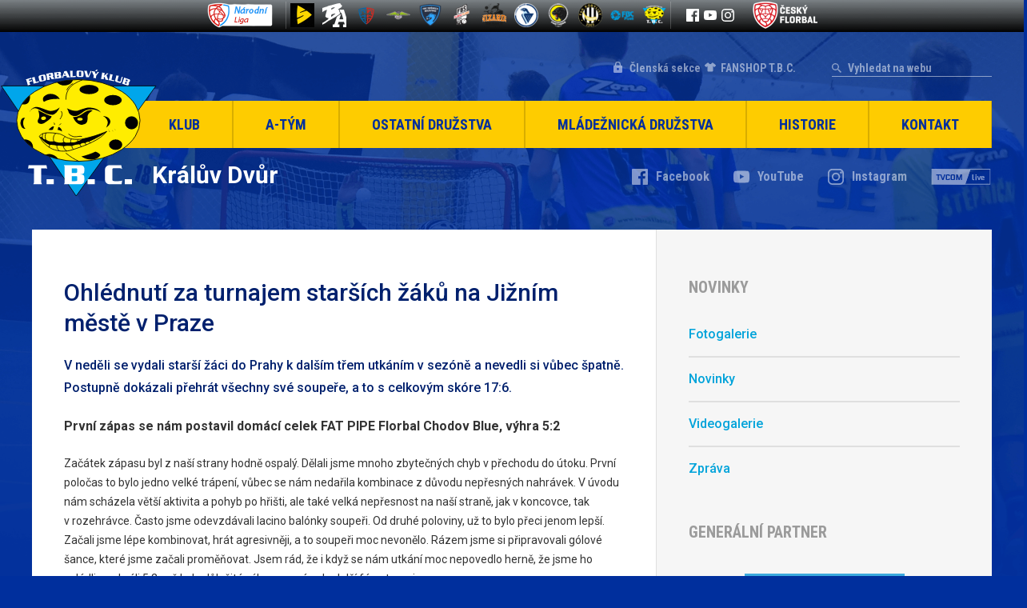

--- FILE ---
content_type: text/html; charset=UTF-8
request_url: https://www.tbc.cz/ohlednuti-za-turnajem-starsich-zaku-jiznim-meste-praze/
body_size: 12181
content:
<!DOCTYPE html>
<html lang="cs" xmlns:fb="https://www.facebook.com/2008/fbml" xmlns:addthis="https://www.addthis.com/help/api-spec"  >
    <head>
        <meta charset="utf-8">
        <meta name="viewport" content="width=device-width">

        <link rel="apple-touch-icon" sizes="180x180" href="https://www.tbc.cz/fdksoeuwpsa/themes/tbc/favicons/apple-touch-icon.png">
        <link rel="icon" type="image/png" href="https://www.tbc.cz/fdksoeuwpsa/themes/tbc/favicons/favicon-32x32.png" sizes="32x32">
        <link rel="icon" type="image/png" href="https://www.tbc.cz/fdksoeuwpsa/themes/tbc/favicons/favicon-16x16.png" sizes="16x16">
        <link rel="manifest" href="https://www.tbc.cz/fdksoeuwpsa/themes/tbc/favicons/manifest.json">
        <link rel="mask-icon" href="https://www.tbc.cz/fdksoeuwpsa/themes/tbc/favicons/safari-pinned-tab.svg" color="#5bbad5">
        <meta name="theme-color" content="#ffffff">

            <script>
            WebFontConfig = {
                google: {
                    families: [ 'Roboto:400,500,700:latin-ext', 'Roboto Condensed:700:latin-ext' ]
                },
                active: function() {
                    document.cookie ='wfont=1; expires='+(new Date(new Date().getTime() + 86400000)).toGMTString()+'; path=/'
                }
            };
            (function(d) {
               var wf = d.createElement('script'), s = d.scripts[0];
               wf.src = 'https://ajax.googleapis.com/ajax/libs/webfont/1.6.26/webfont.js';
               wf.async = true;
               s.parentNode.insertBefore(wf, s);
            })(document);
        </script>
        <link rel="prefetch" href="https://fonts.googleapis.com/css?family=Roboto+Condensed:700|Roboto:400,500,700&amp;subset=latin-ext">
    
        <meta name='robots' content='index, follow, max-image-preview:large, max-snippet:-1, max-video-preview:-1' />
	
	
	<!-- This site is optimized with the Yoast SEO plugin v25.1 - https://yoast.com/wordpress/plugins/seo/ -->
	<link media="all" href="https://www.tbc.cz/fdksoeuwpsa/cache/autoptimize/css/autoptimize_85b3a8ae18aa94b1220a1c85ac5ba6e7.css" rel="stylesheet"><title>Ohlédnutí za turnajem starších žáků na Jižním městě v Praze | T.B.C. Králův Dvůr</title>
	<link rel="canonical" href="https://www.tbc.cz/ohlednuti-za-turnajem-starsich-zaku-jiznim-meste-praze/" />
	<meta property="og:locale" content="cs_CZ" />
	<meta property="og:type" content="article" />
	<meta property="og:title" content="Ohlédnutí za turnajem starších žáků na Jižním městě v Praze | T.B.C. Králův Dvůr" />
	<meta property="og:description" content="V neděli se vydali starší žáci do Prahy k&nbsp;dalším třem utkáním v&nbsp;sezóně a&nbsp;nevedli si vůbec špatně. Postupně dokázali přehrát všechny.. číst dále" />
	<meta property="og:url" content="https://www.tbc.cz/ohlednuti-za-turnajem-starsich-zaku-jiznim-meste-praze/" />
	<meta property="og:site_name" content="T.B.C. Králův Dvůr" />
	<meta property="article:published_time" content="2019-10-31T13:18:53+00:00" />
	<meta property="article:modified_time" content="2019-11-11T14:11:11+00:00" />
	<meta property="og:image" content="https://www.tbc.cz/fdksoeuwpsa/uploads/2019/10/web_stz_3k.png" />
	<meta property="og:image:width" content="780" />
	<meta property="og:image:height" content="350" />
	<meta property="og:image:type" content="image/png" />
	<meta name="author" content="Dominik Kameš" />
	<meta name="twitter:card" content="summary_large_image" />
	<meta name="twitter:label1" content="Napsal(a)" />
	<meta name="twitter:data1" content="Dominik Kameš" />
	<meta name="twitter:label2" content="Odhadovaná doba čtení" />
	<meta name="twitter:data2" content="3 minuty" />
	<script type="application/ld+json" class="yoast-schema-graph">{"@context":"https://schema.org","@graph":[{"@type":"WebPage","@id":"https://www.tbc.cz/ohlednuti-za-turnajem-starsich-zaku-jiznim-meste-praze/","url":"https://www.tbc.cz/ohlednuti-za-turnajem-starsich-zaku-jiznim-meste-praze/","name":"Ohlédnutí za turnajem starších žáků na Jižním městě v Praze | T.B.C. Králův Dvůr","isPartOf":{"@id":"https://www.tbc.cz/#website"},"primaryImageOfPage":{"@id":"https://www.tbc.cz/ohlednuti-za-turnajem-starsich-zaku-jiznim-meste-praze/#primaryimage"},"image":{"@id":"https://www.tbc.cz/ohlednuti-za-turnajem-starsich-zaku-jiznim-meste-praze/#primaryimage"},"thumbnailUrl":"https://www.tbc.cz/fdksoeuwpsa/uploads/2019/10/web_stz_3k.png","datePublished":"2019-10-31T13:18:53+00:00","dateModified":"2019-11-11T14:11:11+00:00","author":{"@id":"https://www.tbc.cz/#/schema/person/2bf85045c148b62c9c4209af869cf09b"},"breadcrumb":{"@id":"https://www.tbc.cz/ohlednuti-za-turnajem-starsich-zaku-jiznim-meste-praze/#breadcrumb"},"inLanguage":"cs","potentialAction":[{"@type":"ReadAction","target":["https://www.tbc.cz/ohlednuti-za-turnajem-starsich-zaku-jiznim-meste-praze/"]}]},{"@type":"ImageObject","inLanguage":"cs","@id":"https://www.tbc.cz/ohlednuti-za-turnajem-starsich-zaku-jiznim-meste-praze/#primaryimage","url":"https://www.tbc.cz/fdksoeuwpsa/uploads/2019/10/web_stz_3k.png","contentUrl":"https://www.tbc.cz/fdksoeuwpsa/uploads/2019/10/web_stz_3k.png","width":"780","height":"350"},{"@type":"BreadcrumbList","@id":"https://www.tbc.cz/ohlednuti-za-turnajem-starsich-zaku-jiznim-meste-praze/#breadcrumb","itemListElement":[{"@type":"ListItem","position":1,"name":"Domů","item":"https://www.tbc.cz/"},{"@type":"ListItem","position":2,"name":"Ohlédnutí za turnajem starších žáků na Jižním městě v&nbsp;Praze"}]},{"@type":"WebSite","@id":"https://www.tbc.cz/#website","url":"https://www.tbc.cz/","name":"T.B.C. Králův Dvůr","description":"Florbalový Klub","potentialAction":[{"@type":"SearchAction","target":{"@type":"EntryPoint","urlTemplate":"https://www.tbc.cz/?s={search_term_string}"},"query-input":{"@type":"PropertyValueSpecification","valueRequired":true,"valueName":"search_term_string"}}],"inLanguage":"cs"},{"@type":"Person","@id":"https://www.tbc.cz/#/schema/person/2bf85045c148b62c9c4209af869cf09b","name":"Dominik Kameš","image":{"@type":"ImageObject","inLanguage":"cs","@id":"https://www.tbc.cz/#/schema/person/image/","url":"https://secure.gravatar.com/avatar/a0c71e09f8e59189c5b1e306d03cfaf44c1372377a6a1835f1a650c46799010a?s=96&d=mm&r=g","contentUrl":"https://secure.gravatar.com/avatar/a0c71e09f8e59189c5b1e306d03cfaf44c1372377a6a1835f1a650c46799010a?s=96&d=mm&r=g","caption":"Dominik Kameš"},"url":"https://www.tbc.cz/author/dominikkamesicloud-com/"}]}</script>
	<!-- / Yoast SEO plugin. -->


<link rel='dns-prefetch' href='//www.tbc.cz' />
		<!-- This site uses the Google Analytics by ExactMetrics plugin v8.8.0 - Using Analytics tracking - https://www.exactmetrics.com/ -->
		<!-- Note: ExactMetrics is not currently configured on this site. The site owner needs to authenticate with Google Analytics in the ExactMetrics settings panel. -->
					<!-- No tracking code set -->
				<!-- / Google Analytics by ExactMetrics -->
		<script type="text/javascript">
/* <![CDATA[ */
window._wpemojiSettings = {"baseUrl":"https:\/\/s.w.org\/images\/core\/emoji\/16.0.1\/72x72\/","ext":".png","svgUrl":"https:\/\/s.w.org\/images\/core\/emoji\/16.0.1\/svg\/","svgExt":".svg","source":{"concatemoji":"https:\/\/www.tbc.cz\/wp-includes\/js\/wp-emoji-release.min.js?ver=6.8.3"}};
/*! This file is auto-generated */
!function(s,n){var o,i,e;function c(e){try{var t={supportTests:e,timestamp:(new Date).valueOf()};sessionStorage.setItem(o,JSON.stringify(t))}catch(e){}}function p(e,t,n){e.clearRect(0,0,e.canvas.width,e.canvas.height),e.fillText(t,0,0);var t=new Uint32Array(e.getImageData(0,0,e.canvas.width,e.canvas.height).data),a=(e.clearRect(0,0,e.canvas.width,e.canvas.height),e.fillText(n,0,0),new Uint32Array(e.getImageData(0,0,e.canvas.width,e.canvas.height).data));return t.every(function(e,t){return e===a[t]})}function u(e,t){e.clearRect(0,0,e.canvas.width,e.canvas.height),e.fillText(t,0,0);for(var n=e.getImageData(16,16,1,1),a=0;a<n.data.length;a++)if(0!==n.data[a])return!1;return!0}function f(e,t,n,a){switch(t){case"flag":return n(e,"\ud83c\udff3\ufe0f\u200d\u26a7\ufe0f","\ud83c\udff3\ufe0f\u200b\u26a7\ufe0f")?!1:!n(e,"\ud83c\udde8\ud83c\uddf6","\ud83c\udde8\u200b\ud83c\uddf6")&&!n(e,"\ud83c\udff4\udb40\udc67\udb40\udc62\udb40\udc65\udb40\udc6e\udb40\udc67\udb40\udc7f","\ud83c\udff4\u200b\udb40\udc67\u200b\udb40\udc62\u200b\udb40\udc65\u200b\udb40\udc6e\u200b\udb40\udc67\u200b\udb40\udc7f");case"emoji":return!a(e,"\ud83e\udedf")}return!1}function g(e,t,n,a){var r="undefined"!=typeof WorkerGlobalScope&&self instanceof WorkerGlobalScope?new OffscreenCanvas(300,150):s.createElement("canvas"),o=r.getContext("2d",{willReadFrequently:!0}),i=(o.textBaseline="top",o.font="600 32px Arial",{});return e.forEach(function(e){i[e]=t(o,e,n,a)}),i}function t(e){var t=s.createElement("script");t.src=e,t.defer=!0,s.head.appendChild(t)}"undefined"!=typeof Promise&&(o="wpEmojiSettingsSupports",i=["flag","emoji"],n.supports={everything:!0,everythingExceptFlag:!0},e=new Promise(function(e){s.addEventListener("DOMContentLoaded",e,{once:!0})}),new Promise(function(t){var n=function(){try{var e=JSON.parse(sessionStorage.getItem(o));if("object"==typeof e&&"number"==typeof e.timestamp&&(new Date).valueOf()<e.timestamp+604800&&"object"==typeof e.supportTests)return e.supportTests}catch(e){}return null}();if(!n){if("undefined"!=typeof Worker&&"undefined"!=typeof OffscreenCanvas&&"undefined"!=typeof URL&&URL.createObjectURL&&"undefined"!=typeof Blob)try{var e="postMessage("+g.toString()+"("+[JSON.stringify(i),f.toString(),p.toString(),u.toString()].join(",")+"));",a=new Blob([e],{type:"text/javascript"}),r=new Worker(URL.createObjectURL(a),{name:"wpTestEmojiSupports"});return void(r.onmessage=function(e){c(n=e.data),r.terminate(),t(n)})}catch(e){}c(n=g(i,f,p,u))}t(n)}).then(function(e){for(var t in e)n.supports[t]=e[t],n.supports.everything=n.supports.everything&&n.supports[t],"flag"!==t&&(n.supports.everythingExceptFlag=n.supports.everythingExceptFlag&&n.supports[t]);n.supports.everythingExceptFlag=n.supports.everythingExceptFlag&&!n.supports.flag,n.DOMReady=!1,n.readyCallback=function(){n.DOMReady=!0}}).then(function(){return e}).then(function(){var e;n.supports.everything||(n.readyCallback(),(e=n.source||{}).concatemoji?t(e.concatemoji):e.wpemoji&&e.twemoji&&(t(e.twemoji),t(e.wpemoji)))}))}((window,document),window._wpemojiSettings);
/* ]]> */
</script>








<script type="text/javascript" src="https://www.tbc.cz/wp-includes/js/jquery/jquery.min.js?ver=3.7.1" id="jquery-core-js"></script>



<link rel="https://api.w.org/" href="https://www.tbc.cz/wp-json/" /><link rel="alternate" title="JSON" type="application/json" href="https://www.tbc.cz/wp-json/wp/v2/posts/5372" /><link rel='shortlink' href='https://www.tbc.cz/?p=5372' />
<link rel="alternate" title="oEmbed (JSON)" type="application/json+oembed" href="https://www.tbc.cz/wp-json/oembed/1.0/embed?url=https%3A%2F%2Fwww.tbc.cz%2Fohlednuti-za-turnajem-starsich-zaku-jiznim-meste-praze%2F" />
<link rel="alternate" title="oEmbed (XML)" type="text/xml+oembed" href="https://www.tbc.cz/wp-json/oembed/1.0/embed?url=https%3A%2F%2Fwww.tbc.cz%2Fohlednuti-za-turnajem-starsich-zaku-jiznim-meste-praze%2F&#038;format=xml" />

        
                    <script type="text/javascript">
                var loop = true;
                var between = 10000;
                var speed = 750;
            </script>
                <script type="text/javascript">
            var sponsorBetween = 3000;
            var sponsorSpeed = 500;
        </script>

    </head>

    <body class="wp-singular post-template-default single single-post postid-5372 single-format-standard wp-theme-tbc">

        
        <div class="top-bar-section">
            <div class="content">
                <a href="https://www.ceskyflorbal.cz/narodni-liga-A" class="tipsport" target="_blank">
                                        <img src="https://www.tbc.cz/fdksoeuwpsa/uploads/2017/08/logo_narodni_liga.png" alt="">
                </a>
                <div class="teams">
                                                                                            <a href="https://www.start98.eu/" class="team" title="Start98" target="_blank">
                                <img src="https://www.tbc.cz/fdksoeuwpsa/uploads/2024/09/35327451_10155634160871169_2615592893800251392_n-30x30.png" alt="Start98">
                            </a>
                                                                                                <a href="https://www.blackangels.cz/" class="team" title="BLACK ANGELS" target="_blank">
                                <img src="https://www.tbc.cz/fdksoeuwpsa/uploads/2024/09/ba-white-30x30.png" alt="BLACK ANGELS">
                            </a>
                                                                                                <a href="https://www.florballitomysl.cz/cs" class="team" title="FLORBAL Litomyšl" target="_blank">
                                <img src="https://www.tbc.cz/fdksoeuwpsa/uploads/2024/09/output-onlinepngtools-2-30x30.png" alt="FLORBAL Litomyšl">
                            </a>
                                                                                                <a href="https://www.fbcpisek.cz/" class="team" title="FBC Písek" target="_blank">
                                <img src="https://www.tbc.cz/fdksoeuwpsa/uploads/2023/05/5e7dca58b959b-30x30.png" alt="FBC Písek">
                            </a>
                                                                                                <a href="https://www.doswich.cz/" class="team" title="FBC Došwich Milevsko" target="_blank">
                                <img src="https://www.tbc.cz/fdksoeuwpsa/uploads/2023/09/FBC-DO1-30x30.png" alt="FBC Došwich Milevsko">
                            </a>
                                                                                                <a href="https://www.fbsslaviaplzen.cz/" class="team" title="FBŠ SLAVIA Fat Pipe Plzeň" target="_blank">
                                <img src="https://www.tbc.cz/fdksoeuwpsa/uploads/2022/11/FBS-Plzen-logo-30x30.png" alt="FBŠ SLAVIA Fat Pipe Plzeň">
                            </a>
                                                                                                <a href="https://www.dumum.cz/" class="team" title="Wizards DDM Praha 10" target="_blank">
                                <img src="https://www.tbc.cz/fdksoeuwpsa/uploads/2018/09/wizards_logo_b-30x30.png" alt="Wizards DDM Praha 10">
                            </a>
                                                                                                                                                                                                                                                                                                                                                                                                                                                                                                                                                        <a href="http://www.florbaljaromer.cz" class="team" title="TJ Sokol Jaroměř" target="_blank">
                                <img src="https://www.tbc.cz/fdksoeuwpsa/uploads/2022/11/logo-lg-30x30.png" alt="TJ Sokol Jaroměř">
                            </a>
                                                                                                <a href="http://www.panthers.cz" class="team" title="Panthers Praha" target="_blank">
                                <img src="https://www.tbc.cz/fdksoeuwpsa/uploads/2017/08/panthers_2-30x30.png" alt="Panthers Praha">
                            </a>
                                                                                                <a href="http://www.fbkkobylisy.cz" class="team" title="Florbal TJ Kobylisy" target="_blank">
                                <img src="https://www.tbc.cz/fdksoeuwpsa/uploads/2017/08/logo_kobylisy-30x30.png" alt="Florbal TJ Kobylisy">
                            </a>
                                                                                                <a href="http://www.florbal-plzen.cz" class="team" title="FbC Plzeň" target="_blank">
                                <img src="https://www.tbc.cz/fdksoeuwpsa/uploads/2017/08/plzen-30x30.png" alt="FbC Plzeň">
                            </a>
                                                                                                <a href="" class="team" title="T.B.C. Králův Dvůr" target="_blank">
                                <img src="https://www.tbc.cz/fdksoeuwpsa/uploads/2017/08/tbc_1-30x30.png" alt="T.B.C. Králův Dvůr">
                            </a>
                                                                                                                                                                                                                                                                                                                                                                                                                                                                                                                                                                                                                                                                                                                                                                                                                                                                                                                                                                                                                                                                                                                                                                                                                                                                                                                                                                                                                                                                                                                                                                                                                                                                                                                                                                                                                                                                                                                                                                                                                                                                                                                                                                                                                                                                                                                                                                                                                                                                                                                                                                                                                                                                                                                                                                                                                                                                                                                                                                                                                                                                                                                                                                                                                                                                                                                                                                                                                                                                                                                                                                                                                                                                                                                                                                                                                                                                                                                                                                                                                                                                                                                                                                                                                                                                                                                                                                                                                                                                                                                                                                                                                                                                                                                                                                                                                                                                                                                                                                                                                                                                                                                                                                                                                                                                                                                                                                                                                                                                                                                                                                                                                                                                                                                                                                                                                                                                                                                                                                                                                                                                                                                                                                                                                                                                                                                                                                                                                                                                                                                                                                                                                                                                                                                                                                                                                                                                                                                                                                                                                                                                                                                                                                                                                                                                                                                                                                                                                                                                                                                                                                                                                                                                                                                                                                                                                                                                                                                                                                                                                                                                                                                                                                                                                                                                                                                                                                                                                                                                                                                                                                                                                                                                                                                                                                                                                                                                                                                                                                                                                                                                                                                                                                                                                                                                                                                                                                                                                                                                                                                                                                                                                                                                                                                                                                                                                                                                                                                                                                                                                                                                                                                                                                                                                                                                                                                                                                                                                                                                                                                                                                                                                                                                                                                                                                                                                                                                                                                                                                                                                                                                                                                                                                                                                                                                                                                                                                                                                                                                                                                                                                                                                                                                                                                                                                                                                                                                                                                                                                                                                                                                                                                                                                                                                                                                                                                                                                                                                                                                                                                                                                                                                                                                                                                                                                                                                                                                                                                                                                                                                                                                                                                                                                                                                                                                                                                                                                                                                                                                                                                                                                                                                                                                                                                                                                                                                                                                                                                                                                                                                                                                                                                                                                                                                                                                                                                                                                                                                                                                                                                                                                                                                                                                                                                                                                                                                    </div>
                <div class="social-icons-section">
                                                                <a href="https://www.facebook.com/TBCKD/" class="facebook" title="Facebook" target="_blank"><img src="https://www.tbc.cz/fdksoeuwpsa/themes/tbc/img/dist/top-bar-facebook.svg" alt="Facebook"></a>
                                                                                    <a href="https://www.youtube.com/channel/UCTRFlttjGVvHGs4GZQ4Ddjw/featured" class="youtube" title="YouTube" target="_blank"><img src="https://www.tbc.cz/fdksoeuwpsa/themes/tbc/img/dist/top-bar-youtube.svg" alt="YouTube"></a>
                                                                <a href="https://www.instagram.com/tbckd/" class="instagram" title="Instagram" target="_blank"><img src="https://www.tbc.cz/fdksoeuwpsa/themes/tbc/img/dist/top-bar-instagram.svg" alt="Instagram"></a>
                                    </div>
                <a href="https://www.ceskyflorbal.cz/" class="florbal" target="_blank">
                                        <img src="https://www.tbc.cz/fdksoeuwpsa/uploads/2017/08/lista-florbal.png" alt="">
                </a>

		            </div>
        </div>

        <div class="page-wrapper">
    		<header class="header">
                <div class="top-section">
                                        <a href="https://eos.tbc.cz/" class="member-section" target="_blank">Členská sekce</a>
		    <a href="https://www.demisport.cz/tbc-kraluv-dvur/" class="member-section2" target="_blank">FANSHOP T.B.C.</a>
                    <form role="search" method="GET" id="search" action="https://www.tbc.cz/">
                        <input type="search" name="s" placeholder="Vyhledat na webu" value="" id="search-input" required>
                        <input type="submit">
                    </form>
                    <div class="icons mobile-icons">
                        <a href="https://www.facebook.com/TBCKD/" title="Facebook" class="icon facebook" target="_blank"></a>
                        <a href="https://www.youtube.com/channel/UCTRFlttjGVvHGs4GZQ4Ddjw" title="YouTube" class="icon youtube" target="_blank"></a>
                        <a href="https://www.instagram.com/tbckd/" title="Instagram" class="icon instagram" target="_blank"></a>
                        <a href="https://www.tvcom.cz/hledani/?q=T.B.C." title="TVCOM Live" class="icon tvcom" target="_blank"></a>
                    </div>
                </div>
                <div class="menu-section">
                    <a href="https://www.tbc.cz" class="logo">
                        <img src="https://www.tbc.cz/fdksoeuwpsa/themes/tbc/img/dist/logo_white.svg" alt="T.B.C. Králův Dvůr">
                    </a>
                    <ul class="menu js-menu">
                        <li id="menu-item-45" class="menu-klub menu-item menu-item-type-post_type menu-item-object-page menu-item-has-children menu-item-45"><a href="https://www.tbc.cz/?page_id=6">Klub</a>
<ul class="sub-menu">
	<li id="menu-item-47" class="menu-item menu-item-type-post_type menu-item-object-page menu-item-47"><a href="https://www.tbc.cz/vedeni-klubu/">Vedení klubu</a></li>
	<li id="menu-item-48" class="menu-item menu-item-type-post_type menu-item-object-page menu-item-48"><a href="https://www.tbc.cz/partneri-a-sponzori/">Partneři a&nbsp;sponzoři</a></li>
	<li id="menu-item-175" class="menu-item menu-item-type-post_type menu-item-object-page menu-item-175"><a href="https://www.tbc.cz/mestska-hala-kraluv-dvur/">Městská hala Králův Dvůr</a></li>
	<li id="menu-item-176" class="menu-item menu-item-type-post_type menu-item-object-page menu-item-176"><a href="https://www.tbc.cz/rozpis-treninku/">Rozpis tréninků</a></li>
	<li id="menu-item-180" class="menu-item menu-item-type-post_type menu-item-object-page menu-item-180"><a href="https://www.tbc.cz/ke-stazeni/">Ke stažení</a></li>
	<li id="menu-item-3442" class="menu-item menu-item-type-post_type menu-item-object-page menu-item-3442"><a href="https://www.tbc.cz/napiste-nam/">Napište nám</a></li>
	<li id="menu-item-5426" class="menu-item menu-item-type-post_type menu-item-object-page menu-item-5426"><a href="https://www.tbc.cz/klubovy-kodex/">Klubový kodex</a></li>
	<li id="menu-item-5789" class="menu-item menu-item-type-post_type menu-item-object-page menu-item-5789"><a href="https://www.tbc.cz/prihlaska-t-b-c/">Přihláška do T.B.C.</a></li>
	<li id="menu-item-5788" class="menu-item menu-item-type-post_type menu-item-object-page menu-item-5788"><a href="https://www.tbc.cz/aktualizace-udaju/">Aktualizace údajů</a></li>
	<li id="menu-item-5790" class="menu-item menu-item-type-post_type menu-item-object-page menu-item-5790"><a href="https://www.tbc.cz/tapety/">Tapety</a></li>
	<li id="menu-item-6178" class="menu-item menu-item-type-post_type menu-item-object-page menu-item-6178"><a href="https://www.tbc.cz/soustredeni-2024/">Soustředění 2025</a></li>
</ul>
</li>
<li id="menu-item-50" class="menu-a-tym menu-item menu-item-type-post_type menu-item-object-page menu-item-has-children menu-item-50"><a href="https://www.tbc.cz/a-tym/">A-Tým</a>
<ul class="sub-menu">
	<li id="menu-item-182" class="menu-item menu-item-type-post_type menu-item-object-page menu-item-182"><a href="https://www.tbc.cz/a-tym/zapasy-a-tym/">Zápasy</a></li>
	<li id="menu-item-183" class="menu-item menu-item-type-post_type menu-item-object-page menu-item-183"><a href="https://www.tbc.cz/a-tym/tabulka/">Tabulka</a></li>
	<li id="menu-item-184" class="menu-item menu-item-type-post_type menu-item-object-page menu-item-184"><a href="https://www.tbc.cz/a-tym/statistiky-hracu/">Statistiky hráčů</a></li>
	<li id="menu-item-4380" class="menu-item menu-item-type-post_type menu-item-object-page menu-item-4380"><a href="https://www.tbc.cz/a-tym/soupiska-a/">Soupiska</a></li>
	<li id="menu-item-3800" class="menu-item menu-item-type-post_type menu-item-object-page menu-item-3800"><a href="https://www.tbc.cz/a-tym/realizacni-tym/">Realizační tým</a></li>
</ul>
</li>
<li id="menu-item-53" class="menu-ostatni-druzstva menu-item menu-item-type-post_type menu-item-object-page menu-item-has-children menu-item-53"><a href="https://www.tbc.cz/ostatni-druzstva/">Ostatní družstva</a>
<ul class="sub-menu">
	<li id="menu-item-54" class="menu-item menu-item-type-post_type menu-item-object-page menu-item-54"><a href="https://www.tbc.cz/ostatni-druzstva/muzi-b/">Muži B</a></li>
	<li id="menu-item-186" class="menu-item menu-item-type-post_type menu-item-object-page menu-item-186"><a href="https://www.tbc.cz/ostatni-druzstva/muzi-c/">Muži C</a></li>
</ul>
</li>
<li id="menu-item-55" class="menu-mladeznicka-druzstva menu-item menu-item-type-post_type menu-item-object-page menu-item-has-children menu-item-55"><a href="https://www.tbc.cz/mladez/">Mládežnická družstva</a>
<ul class="sub-menu">
	<li id="menu-item-60" class="menu-item menu-item-type-post_type menu-item-object-page menu-item-60"><a href="https://www.tbc.cz/mladez/juniori/">Junioři</a></li>
	<li id="menu-item-61" class="menu-item menu-item-type-post_type menu-item-object-page menu-item-61"><a href="https://www.tbc.cz/mladez/dorost/">Dorost</a></li>
	<li id="menu-item-188" class="menu-item menu-item-type-post_type menu-item-object-page menu-item-188"><a href="https://www.tbc.cz/mladez/starsi-zaci/">Starší žáci</a></li>
	<li id="menu-item-189" class="menu-item menu-item-type-post_type menu-item-object-page menu-item-189"><a href="https://www.tbc.cz/mladez/mladsi-zaci/">Mladší žáci</a></li>
	<li id="menu-item-190" class="menu-item menu-item-type-post_type menu-item-object-page menu-item-190"><a href="https://www.tbc.cz/mladez/elevove/">Elévové</a></li>
	<li id="menu-item-191" class="menu-item menu-item-type-post_type menu-item-object-page menu-item-191"><a href="https://www.tbc.cz/mladez/pripravka/">Přípravka</a></li>
</ul>
</li>
<li id="menu-item-62" class="menu-historie menu-item menu-item-type-post_type menu-item-object-page menu-item-has-children menu-item-62"><a href="https://www.tbc.cz/historie/">Historie</a>
<ul class="sub-menu">
	<li id="menu-item-63" class="menu-item menu-item-type-post_type menu-item-object-page menu-item-63"><a href="https://www.tbc.cz/historie/historie-klubu/">Historie klubu</a></li>
	<li id="menu-item-3445" class="menu-item menu-item-type-post_type menu-item-object-page menu-item-3445"><a href="https://www.tbc.cz/historie/statistiky-souteze-20002001-20162017/">Statistiky soutěže 2010/11 – 2016/17</a></li>
	<li id="menu-item-459" class="menu-item menu-item-type-post_type menu-item-object-page menu-item-459"><a href="https://www.tbc.cz/historie/predchozi-verze-www-tbc-cz/">Předchozí verze www.tbc.cz</a></li>
</ul>
</li>
<li id="menu-item-46" class="menu-item menu-item-type-post_type menu-item-object-page menu-item-has-children menu-item-46"><a href="https://www.tbc.cz/kontakt/">Kontakt</a>
<ul class="sub-menu">
	<li id="menu-item-5898" class="menu-item menu-item-type-post_type menu-item-object-page menu-item-5898"><a href="https://www.tbc.cz/kontakt/">Kontakt</a></li>
	<li id="menu-item-6121" class="menu-item menu-item-type-post_type menu-item-object-page menu-item-6121"><a href="https://www.tbc.cz/kontakt/treneri-vedeni-klubu/">Trenéři a&nbsp;vedení klubu</a></li>
</ul>
</li>
<li id="menu-item-6976" class="for-members menu-item menu-item-type-custom menu-item-object-custom menu-item-6976"><a target="_blank" href="https://eos.tbc.cz/">Členská sekce</a></li>
                    </ul>
                    <div class="mobile-menu-button js-mobile-menu-button">Hlavní nabídka</div>
                </div>
                <div class="fake-menu-section"></div>
                <div class="undermenu-section">
                    <p class="name">Králův Dvůr</p>
                    <div class="icons">
                        <a href="https://www.facebook.com/TBCKD/" title="Facebook" class="icon facebook" target="_blank"><span>Facebook</span></a>
                        <a href="https://www.youtube.com/channel/UCTRFlttjGVvHGs4GZQ4Ddjw" title="YouTube" class="icon youtube" target="_blank"><span>YouTube</span></a>
                        <a href="https://www.instagram.com/tbckd/" title="Instagram" class="icon instagram" target="_blank"><span>Instagram</span></a>
                        <a href="https://www.tvcom.cz/hledani/?q=T.B.C." title="TVCOM Live" class="icon tvcom" target="_blank"></a>
                    </div>
                </div>

                

    		</header>

        <main class="main single single-article">
        <div class="left-side">

            <h1 class="page-title">Ohlédnutí za turnajem starších žáků na Jižním městě v&nbsp;Praze</h1>

            
                <div class="at-above-post addthis_tool" data-url="https://www.tbc.cz/ohlednuti-za-turnajem-starsich-zaku-jiznim-meste-praze/"></div><h2>V neděli se vydali starší žáci do Prahy k&nbsp;dalším třem utkáním v&nbsp;sezóně a&nbsp;nevedli si vůbec špatně. Postupně dokázali přehrát všechny své soupeře, a&nbsp;to s&nbsp;celkovým skóre 17:6.</h2>
<h3>První zápas se nám postavil domácí celek FAT PIPE Florbal Chodov Blue, výhra 5:2</h3>
<p>Začátek zápasu byl z&nbsp;naší strany hodně ospalý. Dělali jsme mnoho zbytečných chyb v&nbsp;přechodu do útoku. První poločas to bylo jedno velké trápení, vůbec se nám nedařila kombinace z&nbsp;důvodu nepřesných nahrávek. V&nbsp;úvodu nám scházela větší aktivita a&nbsp;pohyb po hřišti, ale také velká nepřesnost na naší straně, jak v&nbsp;koncovce, tak v&nbsp;rozehrávce. Často <span class="textexposedshow">jsme odevzdávali lacino balónky soupeři. Od druhé poloviny, už to bylo přeci jenom lepší. Začali jsme lépe kombinovat, hrát agresivněji, a&nbsp;to soupeři moc nevonělo. Rázem jsme si připravovali gólové šance, které jsme začali proměňovat. Jsem rád, že i&nbsp;když se nám utkání moc nepovedlo herně, že jsme ho zvládli a&nbsp;vyhráli 5:2 což byla důležitá výhra pro nás, do další fáze turnaje. </span></p>
<h3>Druhý zápas nás čekal nepříjemný soupeř, a&nbsp;to Panthers Praha, výhra 6:3</h3>
<p>Druhý zápas už se nedá srovnat s&nbsp;prvním, do tohoto utkání jsme vstoupili velice sebevědomí.<br />
Po prvním zápase jsme udělali kosmetické změny v&nbsp;sestavě kde nás tlačila bota a&nbsp;evidentně to pomohlo jak herně, tak v&nbsp;naší síle v&nbsp;obranné fázi. Daleko lepší výkon než ten, co jsme předvedli v&nbsp;předchozím zápase. Rozehrávka byla přesnější, rychlejší ale daleko účinnější, což se promítlo v&nbsp;naší hře dopředu. Sice bych si představoval mnohem lepší výkon od mužstva, ale zaplať pán bůh, že výkon byl mnohem lepší než proti Chodovu. Naše hra šla postupem času vzestupně nahoru a&nbsp;proti Panthers už jsme v&nbsp;druhém poločasu hráli, tak jak by to mělo vypadat. Samozřejmě do spokojenosti tam něco pořád chybělo, ale už to byl výkon, který snesl měřítko. Takže výhra 6:3 byla zasloužená. Byli jsme aktivnější, přesnější a&nbsp;rychlejší, ale také jsme více chtěli vyhrát, což rozhodlo o&nbsp;konečném výsledku.</p>
<h3>Třetí finálový zápas a&nbsp;náš soupeř Viking Tj Kobylisy, výhra 6:1</h3>
<p>Byl to jednoznačně nejpovedenější zápas, ve kterém jsme soupeře téměř k&nbsp;ničemu nepustili. Do zápasu jsme vstoupili s&nbsp;velkým nasazením a&nbsp;naše hra odpovídala dění na hrací ploše. Soupeř si moc s&nbsp;námi nevěděl rady, jak by nás přehrál. Všude jsme byli o&nbsp;krok dříve, hráli jsme ve velkém nasazení a&nbsp;s&nbsp;velkou chutí. Soupeře jsme přehrávali a&nbsp;připravovali jsme si velké množství šancí, které jsme také dokázali přetavit v&nbsp;branky.Musím pochválit hráče, jak přistoupili zodpovědně k&nbsp;poslednímu zápasu ve finále a&nbsp;soupeři nedali téměř žádnou šanci. Přesně takto se chceme prezentovat ve všech zápasech a&nbsp;navázat na dobrou obranou činnost, přechod do útoku a&nbsp;proměňování šancí. Velice dobře zvládnuté utkání a&nbsp;zasloužená výhra 6:1</p>
<p><em>Autor: Jaroslav Pokorný</em></p>
<!-- AddThis Advanced Settings above via filter on the_content --><!-- AddThis Advanced Settings below via filter on the_content --><!-- AddThis Advanced Settings generic via filter on the_content --><!-- AddThis Share Buttons above via filter on the_content --><!-- AddThis Share Buttons below via filter on the_content --><div class="at-below-post addthis_tool" data-url="https://www.tbc.cz/ohlednuti-za-turnajem-starsich-zaku-jiznim-meste-praze/"></div><!-- AddThis Share Buttons generic via filter on the_content -->
            
            <h3 class="more-news">Podobné články</h3>

                                    	
            		<article class="news">
    <div class="image">
                    <img width="240" height="160" src="https://www.tbc.cz/fdksoeuwpsa/uploads/2025/09/83b6f8a7-17c7-4812-bdb0-fbf415145c6c-240x160.jpeg" class="attachment-thumbnail size-thumbnail wp-post-image" alt="" decoding="async" srcset="https://www.tbc.cz/fdksoeuwpsa/uploads/2025/09/83b6f8a7-17c7-4812-bdb0-fbf415145c6c-240x160.jpeg 240w, https://www.tbc.cz/fdksoeuwpsa/uploads/2025/09/83b6f8a7-17c7-4812-bdb0-fbf415145c6c-700x467.jpeg 700w, https://www.tbc.cz/fdksoeuwpsa/uploads/2025/09/83b6f8a7-17c7-4812-bdb0-fbf415145c6c-880x587.jpeg 880w, https://www.tbc.cz/fdksoeuwpsa/uploads/2025/09/83b6f8a7-17c7-4812-bdb0-fbf415145c6c-768x512.jpeg 768w, https://www.tbc.cz/fdksoeuwpsa/uploads/2025/09/83b6f8a7-17c7-4812-bdb0-fbf415145c6c-1536x1024.jpeg 1536w, https://www.tbc.cz/fdksoeuwpsa/uploads/2025/09/83b6f8a7-17c7-4812-bdb0-fbf415145c6c-200x133.jpeg 200w, https://www.tbc.cz/fdksoeuwpsa/uploads/2025/09/83b6f8a7-17c7-4812-bdb0-fbf415145c6c.jpeg 1600w" sizes="(max-width: 240px) 100vw, 240px" />            </div>
    <div class="news-content">
        <span class="date">29.09.2025</span>
        <a href="https://www.tbc.cz/t-b-c-kraluv-dvur-drama-goly-a-radost-z-mladeznickych-tymu/" class="title"><h2>T.B.C. Králův Dvůr: drama, góly a&nbsp;radost z&nbsp;mládežnických týmů</h2></a>
        <p>Florbalová sezóna je v&nbsp;plném proudu a&nbsp;T.B.C. Králův Dvůr už má za sebou první ostré zápasy ve většině kategorií. Zatímco áčko&hellip;</p>
    </div>
</article>

            	
            		<article class="news">
    <div class="image">
                    <img width="240" height="160" src="https://www.tbc.cz/fdksoeuwpsa/uploads/2025/06/Exhibice-jak-ma-bytNa-jedne-strane-domaci-tym-na-druhe-vyber-All-Star-–-parada-plna-dovednosti-humoru-a-florbalove-show-Fanousci-bourili-hraci-bavili-a-atmosfera-Neskutecna-Pro-vice-fotek-sledujte-storie-240x160.jpg" class="attachment-thumbnail size-thumbnail wp-post-image" alt="" decoding="async" />            </div>
    <div class="news-content">
        <span class="date">09.06.2025</span>
        <a href="https://www.tbc.cz/sin-slavy/" class="title"><h2>Síň Slávy</h2></a>
        <p>Tabulky si můžete stáhnout na této stránce. Nápad vytvořit síň slávy vznikl již před několika lety, konkrétně v&nbsp;roce 2020, tedy&hellip;</p>
    </div>
</article>

            	            
        </div>

        <div class="right-side">
            <h2 class="grey-title">Novinky</h2>
            <ul class="sidebar-menu">
                                                <li>
                    <a href="https://www.tbc.cz/kategorie/fotogalerie/" rel="category">Fotogalerie</a>
                </li>
                                <li>
                    <a href="https://www.tbc.cz/kategorie/novinky/" rel="category">Novinky</a>
                </li>
                                <li>
                    <a href="https://www.tbc.cz/kategorie/videogalerie/" rel="category">Videogalerie</a>
                </li>
                                <li>
                    <a href="https://www.tbc.cz/kategorie/zprava/" rel="category">Zpráva</a>
                </li>
                            </ul>
            <h2 class="grey-title">Generální partner</h2>
<div class="sponsors sponsors-slider-block">
    <div class="sponsors-slider general-partners-slider">
        <div class="swiper-wrapper">
                        <div class="swiper-slide">
                                                                <a href="http://www.kraluv-dvur.cz/" title="Město Králův Dvůr" target="_blank" rel="external nofollow">
                    <img src="https://www.tbc.cz/fdksoeuwpsa/uploads/2017/08/mesto_kd.jpg" alt="">
                </a>
                            </div>
                </div>
    </div>
</div>

 
<h2 class="grey-title">Partneři</h2>
<div class="sponsors sponsors-slider-block">
    <div class="sponsors-slider partners-slider">
        <div class="swiper-wrapper">
                                                    <div class="swiper-slide">
                                                                            <a href="https://www.kr-stredocesky.cz" title="Středočeský kraj" target="_blank" rel="external nofollow">
                    <img src="https://www.tbc.cz/fdksoeuwpsa/uploads/2017/09/stredocesky_kraj.png" alt="">
                </a>
                                                                                                                            <a href="https://www.majkafe.cz/" title="Majkafé" target="_blank" rel="external nofollow">
                    <img src="https://www.tbc.cz/fdksoeuwpsa/uploads/2018/10/majkafe.png" alt="">
                </a>
                                                                                                                            <a href="http://www.kinet.cz/" title="Kinet s.r.o." target="_blank" rel="external nofollow">
                    <img src="https://www.tbc.cz/fdksoeuwpsa/uploads/2017/09/logo_kinet.png" alt="">
                </a>
                                        </div>
                                                        <div class="swiper-slide">
                                                                            <a href="http://www.studiopetricek.cz/" title="Kuchyňské studio Petříček" target="_blank" rel="external nofollow">
                    <img src="https://www.tbc.cz/fdksoeuwpsa/uploads/2017/09/studio_petricek_logo.png" alt="">
                </a>
                                                                                                                            <a href="http://www.smazikkladno.cz/" title="Smažík s.r.o." target="_blank" rel="external nofollow">
                    <img src="https://www.tbc.cz/fdksoeuwpsa/uploads/2017/08/smazik_2017.jpg" alt="">
                </a>
                                                                                                                            <a href="http://ekologicka-stavebni.cz/" title="Ekologická stavební" target="_blank" rel="external nofollow">
                    <img src="https://www.tbc.cz/fdksoeuwpsa/uploads/2017/08/ekologicka.jpg" alt="">
                </a>
                                        </div>
                                                        <div class="swiper-slide">
                                                                            <div class="block">
                    <img src="https://www.tbc.cz/fdksoeuwpsa/uploads/2018/08/Club-Finance.png" alt="">
                </div>
                                                                                                                            <a href="https://www.alsap.cz/" title="Alsap" target="_blank" rel="external nofollow">
                    <img src="https://www.tbc.cz/fdksoeuwpsa/uploads/2018/08/alsap.png" alt="">
                </a>
                                                                                                                            <div class="block">
                    <img src="https://www.tbc.cz/fdksoeuwpsa/uploads/2017/08/min_hh_mantinel2011.jpg" alt="">
                </div>
                                        </div>
                                                        <div class="swiper-slide">
                                                                            <a href="https://www.florbalexpert.cz/" title="Florbal Expert" target="_blank" rel="external nofollow">
                    <img src="https://www.tbc.cz/fdksoeuwpsa/uploads/2018/10/logo_FExpert_250.png" alt="">
                </a>
                                                                                                                            <a href="https://www.spinsport.cz/footbalance/" title="FootBalance" target="_blank" rel="external nofollow">
                    <img src="https://www.tbc.cz/fdksoeuwpsa/uploads/2018/10/FootBalance_logo.png" alt="">
                </a>
                                                                                                                            <a href="https://www.spinsport.cz/mcdavid/" title="McDavid" target="_blank" rel="external nofollow">
                    <img src="https://www.tbc.cz/fdksoeuwpsa/uploads/2018/10/McDavidLogo_Red.jpg" alt="">
                </a>
                                        </div>
                                                        <div class="swiper-slide">
                                                                            <a href="https://www.florbalexpert.cz/?manufacturer_id=11" title="Zone - Florbalexpert" target="_blank" rel="external nofollow">
                    <img src="https://www.tbc.cz/fdksoeuwpsa/uploads/2018/10/ZONE-LOGO-N.jpg" alt="">
                </a>
                                                                                                                            <a href="https://www.bettra.cz/" title="Bettra " target="_blank" rel="external nofollow">
                    <img src="https://www.tbc.cz/fdksoeuwpsa/uploads/2023/09/logo_cs.png" alt="">
                </a>
                                                                                                                            <a href="https://www.vpksuchy.cz/" title="VPK Suchý s.r.o." target="_blank" rel="external nofollow">
                    <img src="https://www.tbc.cz/fdksoeuwpsa/uploads/2024/12/5a9974fedaad5c0001714822_vpk-logo.png" alt="">
                </a>
                                        </div>
                                                        <div class="swiper-slide">
                                                                            <a href="http://www.novadus.cz/" title="Novadus" target="_blank" rel="external nofollow">
                    <img src="https://www.tbc.cz/fdksoeuwpsa/uploads/2024/12/logo.png" alt="">
                </a>
                                                                                                                            <a href="https://www.dopravachalupecky.cz/" title="Autodoprava Chalupecký" target="_blank" rel="external nofollow">
                    <img src="https://www.tbc.cz/fdksoeuwpsa/uploads/2024/12/266.png" alt="">
                </a>
                                                                                                                            <a href="https://tchalupa.cz/" title="T.Chalupa" target="_blank" rel="external nofollow">
                    <img src="https://www.tbc.cz/fdksoeuwpsa/uploads/2024/12/tchalupa-logo.png" alt="">
                </a>
                                        </div>
                                                        <div class="swiper-slide">
                                                                            <a href="https://www.auboeck.cz/" title="Auböck" target="_blank" rel="external nofollow">
                    <img src="https://www.tbc.cz/fdksoeuwpsa/uploads/2025/01/images-Aubock.png" alt="">
                </a>
                                                                                                                            <a href="https://www.sindler-dss.cz/" title="Šindler, důlní a stavební" target="_blank" rel="external nofollow">
                    <img src="https://www.tbc.cz/fdksoeuwpsa/uploads/2025/01/logo-Sindler.png" alt="">
                </a>
                                        </div>
                                        </div>
    </div>
</div>


<!--
<a href="http://www.msmt.cz/" title="Ministerstvo školství, mládeže a tělovýchovy" target="_blank" rel="external nofollow"><img src="https://www.tbc.cz/fdksoeuwpsa/themes/tbc/img/MSMT_web_sks.jpg" alt="MSMT" /></a>
-->
<a href="https://agenturasport.cz/" title="Národní sportovní agentura" target="_blank" rel="external nofollow"><img src="https://www.tbc.cz/fdksoeuwpsa/themes/tbc/img/NSA.png" alt="NSA" style="margin-left:auto;margin-right:auto;" /></a>
        </div>
    </main>

    </div>

		<footer class="footer">
			<div class="content">
				<ul class="footer-menu">
					<li class="menu-klub menu-item menu-item-type-post_type menu-item-object-page menu-item-has-children menu-item-45"><a href="https://www.tbc.cz/?page_id=6">Klub</a>
<ul class="sub-menu">
	<li class="menu-item menu-item-type-post_type menu-item-object-page menu-item-47"><a href="https://www.tbc.cz/vedeni-klubu/">Vedení klubu</a></li>
	<li class="menu-item menu-item-type-post_type menu-item-object-page menu-item-48"><a href="https://www.tbc.cz/partneri-a-sponzori/">Partneři a&nbsp;sponzoři</a></li>
	<li class="menu-item menu-item-type-post_type menu-item-object-page menu-item-175"><a href="https://www.tbc.cz/mestska-hala-kraluv-dvur/">Městská hala Králův Dvůr</a></li>
	<li class="menu-item menu-item-type-post_type menu-item-object-page menu-item-176"><a href="https://www.tbc.cz/rozpis-treninku/">Rozpis tréninků</a></li>
	<li class="menu-item menu-item-type-post_type menu-item-object-page menu-item-180"><a href="https://www.tbc.cz/ke-stazeni/">Ke stažení</a></li>
	<li class="menu-item menu-item-type-post_type menu-item-object-page menu-item-3442"><a href="https://www.tbc.cz/napiste-nam/">Napište nám</a></li>
	<li class="menu-item menu-item-type-post_type menu-item-object-page menu-item-5426"><a href="https://www.tbc.cz/klubovy-kodex/">Klubový kodex</a></li>
	<li class="menu-item menu-item-type-post_type menu-item-object-page menu-item-5789"><a href="https://www.tbc.cz/prihlaska-t-b-c/">Přihláška do T.B.C.</a></li>
	<li class="menu-item menu-item-type-post_type menu-item-object-page menu-item-5788"><a href="https://www.tbc.cz/aktualizace-udaju/">Aktualizace údajů</a></li>
	<li class="menu-item menu-item-type-post_type menu-item-object-page menu-item-5790"><a href="https://www.tbc.cz/tapety/">Tapety</a></li>
	<li class="menu-item menu-item-type-post_type menu-item-object-page menu-item-6178"><a href="https://www.tbc.cz/soustredeni-2024/">Soustředění 2025</a></li>
</ul>
</li>
<li class="menu-a-tym menu-item menu-item-type-post_type menu-item-object-page menu-item-has-children menu-item-50"><a href="https://www.tbc.cz/a-tym/">A-Tým</a>
<ul class="sub-menu">
	<li class="menu-item menu-item-type-post_type menu-item-object-page menu-item-182"><a href="https://www.tbc.cz/a-tym/zapasy-a-tym/">Zápasy</a></li>
	<li class="menu-item menu-item-type-post_type menu-item-object-page menu-item-183"><a href="https://www.tbc.cz/a-tym/tabulka/">Tabulka</a></li>
	<li class="menu-item menu-item-type-post_type menu-item-object-page menu-item-184"><a href="https://www.tbc.cz/a-tym/statistiky-hracu/">Statistiky hráčů</a></li>
	<li class="menu-item menu-item-type-post_type menu-item-object-page menu-item-4380"><a href="https://www.tbc.cz/a-tym/soupiska-a/">Soupiska</a></li>
	<li class="menu-item menu-item-type-post_type menu-item-object-page menu-item-3800"><a href="https://www.tbc.cz/a-tym/realizacni-tym/">Realizační tým</a></li>
</ul>
</li>
<li class="menu-ostatni-druzstva menu-item menu-item-type-post_type menu-item-object-page menu-item-has-children menu-item-53"><a href="https://www.tbc.cz/ostatni-druzstva/">Ostatní družstva</a>
<ul class="sub-menu">
	<li class="menu-item menu-item-type-post_type menu-item-object-page menu-item-54"><a href="https://www.tbc.cz/ostatni-druzstva/muzi-b/">Muži B</a></li>
	<li class="menu-item menu-item-type-post_type menu-item-object-page menu-item-186"><a href="https://www.tbc.cz/ostatni-druzstva/muzi-c/">Muži C</a></li>
</ul>
</li>
<li class="menu-mladeznicka-druzstva menu-item menu-item-type-post_type menu-item-object-page menu-item-has-children menu-item-55"><a href="https://www.tbc.cz/mladez/">Mládežnická družstva</a>
<ul class="sub-menu">
	<li class="menu-item menu-item-type-post_type menu-item-object-page menu-item-60"><a href="https://www.tbc.cz/mladez/juniori/">Junioři</a></li>
	<li class="menu-item menu-item-type-post_type menu-item-object-page menu-item-61"><a href="https://www.tbc.cz/mladez/dorost/">Dorost</a></li>
	<li class="menu-item menu-item-type-post_type menu-item-object-page menu-item-188"><a href="https://www.tbc.cz/mladez/starsi-zaci/">Starší žáci</a></li>
	<li class="menu-item menu-item-type-post_type menu-item-object-page menu-item-189"><a href="https://www.tbc.cz/mladez/mladsi-zaci/">Mladší žáci</a></li>
	<li class="menu-item menu-item-type-post_type menu-item-object-page menu-item-190"><a href="https://www.tbc.cz/mladez/elevove/">Elévové</a></li>
	<li class="menu-item menu-item-type-post_type menu-item-object-page menu-item-191"><a href="https://www.tbc.cz/mladez/pripravka/">Přípravka</a></li>
</ul>
</li>
<li class="menu-historie menu-item menu-item-type-post_type menu-item-object-page menu-item-has-children menu-item-62"><a href="https://www.tbc.cz/historie/">Historie</a>
<ul class="sub-menu">
	<li class="menu-item menu-item-type-post_type menu-item-object-page menu-item-63"><a href="https://www.tbc.cz/historie/historie-klubu/">Historie klubu</a></li>
	<li class="menu-item menu-item-type-post_type menu-item-object-page menu-item-3445"><a href="https://www.tbc.cz/historie/statistiky-souteze-20002001-20162017/">Statistiky soutěže 2010/11 – 2016/17</a></li>
	<li class="menu-item menu-item-type-post_type menu-item-object-page menu-item-459"><a href="https://www.tbc.cz/historie/predchozi-verze-www-tbc-cz/">Předchozí verze www.tbc.cz</a></li>
</ul>
</li>
<li class="menu-item menu-item-type-post_type menu-item-object-page menu-item-has-children menu-item-46"><a href="https://www.tbc.cz/kontakt/">Kontakt</a>
<ul class="sub-menu">
	<li class="menu-item menu-item-type-post_type menu-item-object-page menu-item-5898"><a href="https://www.tbc.cz/kontakt/">Kontakt</a></li>
	<li class="menu-item menu-item-type-post_type menu-item-object-page menu-item-6121"><a href="https://www.tbc.cz/kontakt/treneri-vedeni-klubu/">Trenéři a&nbsp;vedení klubu</a></li>
</ul>
</li>
<li class="for-members menu-item menu-item-type-custom menu-item-object-custom menu-item-6976"><a target="_blank" href="https://eos.tbc.cz/">Členská sekce</a></li>
				</ul>
				<div class="social-icons">
					<a href="https://www.facebook.com/TBCKD/" class="icon facebook" title="Facebook"><img src="https://www.tbc.cz/fdksoeuwpsa/themes/tbc/img/dist/footer-facebook.svg" alt=""></a>
					<a href="https://www.youtube.com/channel/UCTRFlttjGVvHGs4GZQ4Ddjw" class="icon youtube" title="YouTube"><img src="https://www.tbc.cz/fdksoeuwpsa/themes/tbc/img/dist/footer-youtube.svg" alt=""></a>
					<a href="https://www.instagram.com/tbckd/" class="icon instagram" title="Instagram"><img src="https://www.tbc.cz/fdksoeuwpsa/themes/tbc/img/dist/footer-instagram.svg" alt=""></a>
				</div>
				<span class="address">T.B.C. KRÁLŮV DVŮR, Nad Stadionem 354, 267 01 Králův Dvůr</span>
								<span class="phone-email"><span>+420 724 262 856</span> <span>/</span> <span id="eeb-363739-588040"></span><script type="text/javascript">(function(){var ml="CoiEb2nzeh3tmF.lAfD%04cra",mi="C:0HC5D9G8AC:BC55<H2?;1C:@26A1>;4FCED8<H2?>F7C55C:326A1>;4FCED8<H2?>F7C:0C5=HC:3",o="";for(var j=0,l=mi.length;j<l;j++){o+=ml.charAt(mi.charCodeAt(j)-48);}document.getElementById("eeb-363739-588040").innerHTML = decodeURIComponent(o);}());</script><noscript>*protected email*</noscript></span>
				<span class="copy"><span class="tbc">© 2025 T.B.C. Králův Dvůr</span> <span class="break"> | </span><span class="createdby">Vytvořeno společností <a href="https://www.kinet.cz">Kinet s.r.o.</a></span></span>
			</div>
		</footer>

		<script type="speculationrules">
{"prefetch":[{"source":"document","where":{"and":[{"href_matches":"\/*"},{"not":{"href_matches":["\/wp-*.php","\/wp-admin\/*","\/fdksoeuwpsa\/uploads\/*","\/fdksoeuwpsa\/*","\/fdksoeuwpsa\/plugins\/*","\/fdksoeuwpsa\/themes\/tbc\/*","\/*\\?(.+)"]}},{"not":{"selector_matches":"a[rel~=\"nofollow\"]"}},{"not":{"selector_matches":".no-prefetch, .no-prefetch a"}}]},"eagerness":"conservative"}]}
</script>
<script data-cfasync="false" type="text/javascript">if (window.addthis_product === undefined) { window.addthis_product = "wpp"; } if (window.wp_product_version === undefined) { window.wp_product_version = "wpp-6.1.1"; } if (window.wp_blog_version === undefined) { window.wp_blog_version = "6.8.3"; } if (window.addthis_share === undefined) { window.addthis_share = {}; } if (window.addthis_config === undefined) { window.addthis_config = {"data_track_clickback":true,"ignore_server_config":true,"ui_language":"cs","ui_atversion":"300"}; } if (window.addthis_layers === undefined) { window.addthis_layers = {}; } if (window.addthis_layers_tools === undefined) { window.addthis_layers_tools = [{"sharetoolbox":{"numPreferredServices":5,"thirdPartyButtons":true,"services":"facebook_like,tweet,google_plusone,counter","elements":".addthis_inline_share_toolbox_k4lc,.at-below-post"}}]; } else { window.addthis_layers_tools.push({"sharetoolbox":{"numPreferredServices":5,"thirdPartyButtons":true,"services":"facebook_like,tweet,google_plusone,counter","elements":".addthis_inline_share_toolbox_k4lc,.at-below-post"}});  } if (window.addthis_plugin_info === undefined) { window.addthis_plugin_info = {"info_status":"enabled","cms_name":"WordPress","plugin_name":"Share Buttons by AddThis","plugin_version":"6.1.1","plugin_mode":"WordPress","anonymous_profile_id":"wp-59d56116a8fea3904ab4e23d32a9a57a","page_info":{"template":"posts","post_type":""},"sharing_enabled_on_post_via_metabox":false}; } 
                    (function() {
                      var first_load_interval_id = setInterval(function () {
                        if (typeof window.addthis !== 'undefined') {
                          window.clearInterval(first_load_interval_id);
                          if (typeof window.addthis_layers !== 'undefined' && Object.getOwnPropertyNames(window.addthis_layers).length > 0) {
                            window.addthis.layers(window.addthis_layers);
                          }
                          if (Array.isArray(window.addthis_layers_tools)) {
                            for (i = 0; i < window.addthis_layers_tools.length; i++) {
                              window.addthis.layers(window.addthis_layers_tools[i]);
                            }
                          }
                        }
                     },1000)
                    }());
                </script> <script data-cfasync="false" type="text/javascript"src="https://s7.addthis.com/js/300/addthis_widget.js#pubid=wp-59d56116a8fea3904ab4e23d32a9a57a"></script><script type="text/javascript" id="eeb-js-ajax-ef-js-extra">
/* <![CDATA[ */
var eeb_ef = {"ajaxurl":"https:\/\/www.tbc.cz\/wp-admin\/admin-ajax.php","security":"1da35a8cd4"};
/* ]]> */
</script>

<script type="text/javascript" id="theme-my-login-js-extra">
/* <![CDATA[ */
var themeMyLogin = {"action":"","errors":[]};
/* ]]> */
</script>




		
	<script defer src="https://www.tbc.cz/fdksoeuwpsa/cache/autoptimize/js/autoptimize_330c122fb45758be38345061320c0242.js"></script></body>

</html>
<!-- Cache Enabler by KeyCDN @ Mon, 06 Oct 2025 02:13:36 GMT (https-index.html) -->

--- FILE ---
content_type: image/svg+xml
request_url: https://www.tbc.cz/fdksoeuwpsa/themes/tbc/img/dist/header-youtube.svg
body_size: 379
content:
<svg xmlns="http://www.w3.org/2000/svg" width="20" height="15" viewBox="0 0 20 15"><path fill="#fff" d="M7.94 10.27l-.01-6 5.41 3.01zm11.07-9.15C18.24.27 17.39.27 17 .22 14.2 0 10 0 10 0S5.8 0 3 .22c-.39.05-1.24.05-2.01.9C.4 1.77.2 3.24.2 3.24S0 4.96 0 6.69v1.62c0 1.72.2 3.45.2 3.45s.2 1.47.79 2.11c.77.85 1.77.83 2.21.92 1.6.16 6.8.21 6.8.21s4.2-.01 7-.22c.39-.05 1.24-.06 2.01-.91.59-.64.79-2.11.79-2.11s.2-1.73.2-3.45V6.69c0-1.73-.2-3.45-.2-3.45s-.2-1.47-.79-2.12z"/></svg>

--- FILE ---
content_type: image/svg+xml
request_url: https://www.tbc.cz/fdksoeuwpsa/themes/tbc/img/dist/header-instagram.svg
body_size: 518
content:
<?xml version="1.0" encoding="utf-8"?>
<!-- Generator: Adobe Illustrator 21.0.0, SVG Export Plug-In . SVG Version: 6.00 Build 0)  -->
<svg version="1.1" id="Layer_1" xmlns="http://www.w3.org/2000/svg" xmlns:xlink="http://www.w3.org/1999/xlink" x="0px" y="0px"
	 viewBox="0 0 56.7 56.7" style="enable-background:new 0 0 56.7 56.7;" xml:space="preserve">
<style type="text/css">
	.st0{fill:#FFFFFF;}
</style>
<path class="st0" d="M41,0H15.6C7,0,0,7,0,15.6V41c0,8.6,7,15.6,15.6,15.6H41c8.6,0,15.6-7,15.6-15.6V15.6C56.7,7,49.7,0,41,0z
	 M51.7,41c0,5.9-4.8,10.6-10.6,10.6H15.6C9.8,51.7,5,46.9,5,41V15.6C5,9.8,9.8,5,15.6,5H41c5.9,0,10.6,4.8,10.6,10.6L51.7,41
	L51.7,41z M28.6,13.7c-8.1,0-14.6,6.6-14.6,14.6c0,8.1,6.6,14.6,14.6,14.6s14.6-6.6,14.6-14.6C43.2,20.3,36.6,13.7,28.6,13.7z
	 M28.6,37.9c-5.3,0-9.6-4.3-9.6-9.6c0-5.3,4.3-9.6,9.6-9.6s9.6,4.3,9.6,9.6C38.1,33.6,33.8,37.9,28.6,37.9z M46.8,9.5
	c-1,0-1.9,0.4-2.6,1.1c-0.7,0.7-1.1,1.6-1.1,2.6c0,1,0.4,1.9,1.1,2.6c0.7,0.7,1.6,1.1,2.6,1.1c1,0,1.9-0.4,2.6-1.1
	c0.7-0.7,1.1-1.6,1.1-2.6c0-1-0.4-1.9-1.1-2.6C48.7,9.9,47.8,9.5,46.8,9.5z"/>
</svg>


--- FILE ---
content_type: image/svg+xml
request_url: https://www.tbc.cz/fdksoeuwpsa/themes/tbc/img/dist/lock.svg
body_size: 364
content:
<svg xmlns="http://www.w3.org/2000/svg" width="11" height="14" viewBox="0 0 11 14"><path fill="#fff" d="M8.94 4.67V3.33A3.35 3.35 0 0 0 5.5 0a3.36 3.36 0 0 0-3.44 3.33v1.34h-.68C.62 4.67 0 5.27 0 6v6.67C0 13.4.62 14 1.38 14h8.25c.75 0 1.37-.6 1.37-1.33V6c0-.73-.62-1.33-1.37-1.33zM4.13 9.33C4.13 8.6 4.74 8 5.5 8c.76 0 1.38.6 1.38 1.33 0 .74-.62 1.34-1.38 1.34-.76 0-1.37-.6-1.37-1.34zm-.76-4.66V3.33A2.1 2.1 0 0 1 5.5 1.27a2.1 2.1 0 0 1 2.13 2.06v1.34z"/></svg>

--- FILE ---
content_type: image/svg+xml
request_url: https://www.tbc.cz/fdksoeuwpsa/themes/tbc/img/dist/magnifier.svg
body_size: 234
content:
<svg xmlns="http://www.w3.org/2000/svg" width="12" height="12" viewBox="0 0 12 12"><path fill="#fff" d="M8.02 7.54l-.2-.2A4.44 4.44 0 0 0 4.46 0a4.45 4.45 0 1 0 2.88 7.82l.2.2v.55L10.97 12 12 10.97 8.57 7.54zM1.37 4.46a3.07 3.07 0 0 1 3.09-3.09 3.07 3.07 0 0 1 3.08 3.09 3.07 3.07 0 0 1-3.08 3.08 3.07 3.07 0 0 1-3.09-3.08z"/></svg>